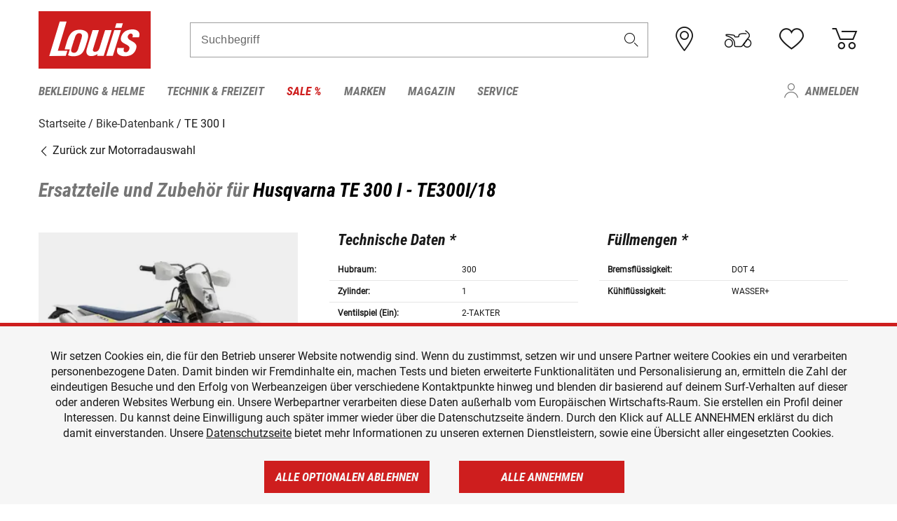

--- FILE ---
content_type: text/html; charset=utf-8
request_url: https://www.google.com/recaptcha/api2/anchor?ar=1&k=6LfkrNsiAAAAABd0UWOR5RGNXBiR1TO475EkSt0V&co=aHR0cHM6Ly93d3cubG91aXMuYXQ6NDQz&hl=en&v=PoyoqOPhxBO7pBk68S4YbpHZ&size=invisible&anchor-ms=20000&execute-ms=30000&cb=w4vo1wm8q1sx
body_size: 48632
content:
<!DOCTYPE HTML><html dir="ltr" lang="en"><head><meta http-equiv="Content-Type" content="text/html; charset=UTF-8">
<meta http-equiv="X-UA-Compatible" content="IE=edge">
<title>reCAPTCHA</title>
<style type="text/css">
/* cyrillic-ext */
@font-face {
  font-family: 'Roboto';
  font-style: normal;
  font-weight: 400;
  font-stretch: 100%;
  src: url(//fonts.gstatic.com/s/roboto/v48/KFO7CnqEu92Fr1ME7kSn66aGLdTylUAMa3GUBHMdazTgWw.woff2) format('woff2');
  unicode-range: U+0460-052F, U+1C80-1C8A, U+20B4, U+2DE0-2DFF, U+A640-A69F, U+FE2E-FE2F;
}
/* cyrillic */
@font-face {
  font-family: 'Roboto';
  font-style: normal;
  font-weight: 400;
  font-stretch: 100%;
  src: url(//fonts.gstatic.com/s/roboto/v48/KFO7CnqEu92Fr1ME7kSn66aGLdTylUAMa3iUBHMdazTgWw.woff2) format('woff2');
  unicode-range: U+0301, U+0400-045F, U+0490-0491, U+04B0-04B1, U+2116;
}
/* greek-ext */
@font-face {
  font-family: 'Roboto';
  font-style: normal;
  font-weight: 400;
  font-stretch: 100%;
  src: url(//fonts.gstatic.com/s/roboto/v48/KFO7CnqEu92Fr1ME7kSn66aGLdTylUAMa3CUBHMdazTgWw.woff2) format('woff2');
  unicode-range: U+1F00-1FFF;
}
/* greek */
@font-face {
  font-family: 'Roboto';
  font-style: normal;
  font-weight: 400;
  font-stretch: 100%;
  src: url(//fonts.gstatic.com/s/roboto/v48/KFO7CnqEu92Fr1ME7kSn66aGLdTylUAMa3-UBHMdazTgWw.woff2) format('woff2');
  unicode-range: U+0370-0377, U+037A-037F, U+0384-038A, U+038C, U+038E-03A1, U+03A3-03FF;
}
/* math */
@font-face {
  font-family: 'Roboto';
  font-style: normal;
  font-weight: 400;
  font-stretch: 100%;
  src: url(//fonts.gstatic.com/s/roboto/v48/KFO7CnqEu92Fr1ME7kSn66aGLdTylUAMawCUBHMdazTgWw.woff2) format('woff2');
  unicode-range: U+0302-0303, U+0305, U+0307-0308, U+0310, U+0312, U+0315, U+031A, U+0326-0327, U+032C, U+032F-0330, U+0332-0333, U+0338, U+033A, U+0346, U+034D, U+0391-03A1, U+03A3-03A9, U+03B1-03C9, U+03D1, U+03D5-03D6, U+03F0-03F1, U+03F4-03F5, U+2016-2017, U+2034-2038, U+203C, U+2040, U+2043, U+2047, U+2050, U+2057, U+205F, U+2070-2071, U+2074-208E, U+2090-209C, U+20D0-20DC, U+20E1, U+20E5-20EF, U+2100-2112, U+2114-2115, U+2117-2121, U+2123-214F, U+2190, U+2192, U+2194-21AE, U+21B0-21E5, U+21F1-21F2, U+21F4-2211, U+2213-2214, U+2216-22FF, U+2308-230B, U+2310, U+2319, U+231C-2321, U+2336-237A, U+237C, U+2395, U+239B-23B7, U+23D0, U+23DC-23E1, U+2474-2475, U+25AF, U+25B3, U+25B7, U+25BD, U+25C1, U+25CA, U+25CC, U+25FB, U+266D-266F, U+27C0-27FF, U+2900-2AFF, U+2B0E-2B11, U+2B30-2B4C, U+2BFE, U+3030, U+FF5B, U+FF5D, U+1D400-1D7FF, U+1EE00-1EEFF;
}
/* symbols */
@font-face {
  font-family: 'Roboto';
  font-style: normal;
  font-weight: 400;
  font-stretch: 100%;
  src: url(//fonts.gstatic.com/s/roboto/v48/KFO7CnqEu92Fr1ME7kSn66aGLdTylUAMaxKUBHMdazTgWw.woff2) format('woff2');
  unicode-range: U+0001-000C, U+000E-001F, U+007F-009F, U+20DD-20E0, U+20E2-20E4, U+2150-218F, U+2190, U+2192, U+2194-2199, U+21AF, U+21E6-21F0, U+21F3, U+2218-2219, U+2299, U+22C4-22C6, U+2300-243F, U+2440-244A, U+2460-24FF, U+25A0-27BF, U+2800-28FF, U+2921-2922, U+2981, U+29BF, U+29EB, U+2B00-2BFF, U+4DC0-4DFF, U+FFF9-FFFB, U+10140-1018E, U+10190-1019C, U+101A0, U+101D0-101FD, U+102E0-102FB, U+10E60-10E7E, U+1D2C0-1D2D3, U+1D2E0-1D37F, U+1F000-1F0FF, U+1F100-1F1AD, U+1F1E6-1F1FF, U+1F30D-1F30F, U+1F315, U+1F31C, U+1F31E, U+1F320-1F32C, U+1F336, U+1F378, U+1F37D, U+1F382, U+1F393-1F39F, U+1F3A7-1F3A8, U+1F3AC-1F3AF, U+1F3C2, U+1F3C4-1F3C6, U+1F3CA-1F3CE, U+1F3D4-1F3E0, U+1F3ED, U+1F3F1-1F3F3, U+1F3F5-1F3F7, U+1F408, U+1F415, U+1F41F, U+1F426, U+1F43F, U+1F441-1F442, U+1F444, U+1F446-1F449, U+1F44C-1F44E, U+1F453, U+1F46A, U+1F47D, U+1F4A3, U+1F4B0, U+1F4B3, U+1F4B9, U+1F4BB, U+1F4BF, U+1F4C8-1F4CB, U+1F4D6, U+1F4DA, U+1F4DF, U+1F4E3-1F4E6, U+1F4EA-1F4ED, U+1F4F7, U+1F4F9-1F4FB, U+1F4FD-1F4FE, U+1F503, U+1F507-1F50B, U+1F50D, U+1F512-1F513, U+1F53E-1F54A, U+1F54F-1F5FA, U+1F610, U+1F650-1F67F, U+1F687, U+1F68D, U+1F691, U+1F694, U+1F698, U+1F6AD, U+1F6B2, U+1F6B9-1F6BA, U+1F6BC, U+1F6C6-1F6CF, U+1F6D3-1F6D7, U+1F6E0-1F6EA, U+1F6F0-1F6F3, U+1F6F7-1F6FC, U+1F700-1F7FF, U+1F800-1F80B, U+1F810-1F847, U+1F850-1F859, U+1F860-1F887, U+1F890-1F8AD, U+1F8B0-1F8BB, U+1F8C0-1F8C1, U+1F900-1F90B, U+1F93B, U+1F946, U+1F984, U+1F996, U+1F9E9, U+1FA00-1FA6F, U+1FA70-1FA7C, U+1FA80-1FA89, U+1FA8F-1FAC6, U+1FACE-1FADC, U+1FADF-1FAE9, U+1FAF0-1FAF8, U+1FB00-1FBFF;
}
/* vietnamese */
@font-face {
  font-family: 'Roboto';
  font-style: normal;
  font-weight: 400;
  font-stretch: 100%;
  src: url(//fonts.gstatic.com/s/roboto/v48/KFO7CnqEu92Fr1ME7kSn66aGLdTylUAMa3OUBHMdazTgWw.woff2) format('woff2');
  unicode-range: U+0102-0103, U+0110-0111, U+0128-0129, U+0168-0169, U+01A0-01A1, U+01AF-01B0, U+0300-0301, U+0303-0304, U+0308-0309, U+0323, U+0329, U+1EA0-1EF9, U+20AB;
}
/* latin-ext */
@font-face {
  font-family: 'Roboto';
  font-style: normal;
  font-weight: 400;
  font-stretch: 100%;
  src: url(//fonts.gstatic.com/s/roboto/v48/KFO7CnqEu92Fr1ME7kSn66aGLdTylUAMa3KUBHMdazTgWw.woff2) format('woff2');
  unicode-range: U+0100-02BA, U+02BD-02C5, U+02C7-02CC, U+02CE-02D7, U+02DD-02FF, U+0304, U+0308, U+0329, U+1D00-1DBF, U+1E00-1E9F, U+1EF2-1EFF, U+2020, U+20A0-20AB, U+20AD-20C0, U+2113, U+2C60-2C7F, U+A720-A7FF;
}
/* latin */
@font-face {
  font-family: 'Roboto';
  font-style: normal;
  font-weight: 400;
  font-stretch: 100%;
  src: url(//fonts.gstatic.com/s/roboto/v48/KFO7CnqEu92Fr1ME7kSn66aGLdTylUAMa3yUBHMdazQ.woff2) format('woff2');
  unicode-range: U+0000-00FF, U+0131, U+0152-0153, U+02BB-02BC, U+02C6, U+02DA, U+02DC, U+0304, U+0308, U+0329, U+2000-206F, U+20AC, U+2122, U+2191, U+2193, U+2212, U+2215, U+FEFF, U+FFFD;
}
/* cyrillic-ext */
@font-face {
  font-family: 'Roboto';
  font-style: normal;
  font-weight: 500;
  font-stretch: 100%;
  src: url(//fonts.gstatic.com/s/roboto/v48/KFO7CnqEu92Fr1ME7kSn66aGLdTylUAMa3GUBHMdazTgWw.woff2) format('woff2');
  unicode-range: U+0460-052F, U+1C80-1C8A, U+20B4, U+2DE0-2DFF, U+A640-A69F, U+FE2E-FE2F;
}
/* cyrillic */
@font-face {
  font-family: 'Roboto';
  font-style: normal;
  font-weight: 500;
  font-stretch: 100%;
  src: url(//fonts.gstatic.com/s/roboto/v48/KFO7CnqEu92Fr1ME7kSn66aGLdTylUAMa3iUBHMdazTgWw.woff2) format('woff2');
  unicode-range: U+0301, U+0400-045F, U+0490-0491, U+04B0-04B1, U+2116;
}
/* greek-ext */
@font-face {
  font-family: 'Roboto';
  font-style: normal;
  font-weight: 500;
  font-stretch: 100%;
  src: url(//fonts.gstatic.com/s/roboto/v48/KFO7CnqEu92Fr1ME7kSn66aGLdTylUAMa3CUBHMdazTgWw.woff2) format('woff2');
  unicode-range: U+1F00-1FFF;
}
/* greek */
@font-face {
  font-family: 'Roboto';
  font-style: normal;
  font-weight: 500;
  font-stretch: 100%;
  src: url(//fonts.gstatic.com/s/roboto/v48/KFO7CnqEu92Fr1ME7kSn66aGLdTylUAMa3-UBHMdazTgWw.woff2) format('woff2');
  unicode-range: U+0370-0377, U+037A-037F, U+0384-038A, U+038C, U+038E-03A1, U+03A3-03FF;
}
/* math */
@font-face {
  font-family: 'Roboto';
  font-style: normal;
  font-weight: 500;
  font-stretch: 100%;
  src: url(//fonts.gstatic.com/s/roboto/v48/KFO7CnqEu92Fr1ME7kSn66aGLdTylUAMawCUBHMdazTgWw.woff2) format('woff2');
  unicode-range: U+0302-0303, U+0305, U+0307-0308, U+0310, U+0312, U+0315, U+031A, U+0326-0327, U+032C, U+032F-0330, U+0332-0333, U+0338, U+033A, U+0346, U+034D, U+0391-03A1, U+03A3-03A9, U+03B1-03C9, U+03D1, U+03D5-03D6, U+03F0-03F1, U+03F4-03F5, U+2016-2017, U+2034-2038, U+203C, U+2040, U+2043, U+2047, U+2050, U+2057, U+205F, U+2070-2071, U+2074-208E, U+2090-209C, U+20D0-20DC, U+20E1, U+20E5-20EF, U+2100-2112, U+2114-2115, U+2117-2121, U+2123-214F, U+2190, U+2192, U+2194-21AE, U+21B0-21E5, U+21F1-21F2, U+21F4-2211, U+2213-2214, U+2216-22FF, U+2308-230B, U+2310, U+2319, U+231C-2321, U+2336-237A, U+237C, U+2395, U+239B-23B7, U+23D0, U+23DC-23E1, U+2474-2475, U+25AF, U+25B3, U+25B7, U+25BD, U+25C1, U+25CA, U+25CC, U+25FB, U+266D-266F, U+27C0-27FF, U+2900-2AFF, U+2B0E-2B11, U+2B30-2B4C, U+2BFE, U+3030, U+FF5B, U+FF5D, U+1D400-1D7FF, U+1EE00-1EEFF;
}
/* symbols */
@font-face {
  font-family: 'Roboto';
  font-style: normal;
  font-weight: 500;
  font-stretch: 100%;
  src: url(//fonts.gstatic.com/s/roboto/v48/KFO7CnqEu92Fr1ME7kSn66aGLdTylUAMaxKUBHMdazTgWw.woff2) format('woff2');
  unicode-range: U+0001-000C, U+000E-001F, U+007F-009F, U+20DD-20E0, U+20E2-20E4, U+2150-218F, U+2190, U+2192, U+2194-2199, U+21AF, U+21E6-21F0, U+21F3, U+2218-2219, U+2299, U+22C4-22C6, U+2300-243F, U+2440-244A, U+2460-24FF, U+25A0-27BF, U+2800-28FF, U+2921-2922, U+2981, U+29BF, U+29EB, U+2B00-2BFF, U+4DC0-4DFF, U+FFF9-FFFB, U+10140-1018E, U+10190-1019C, U+101A0, U+101D0-101FD, U+102E0-102FB, U+10E60-10E7E, U+1D2C0-1D2D3, U+1D2E0-1D37F, U+1F000-1F0FF, U+1F100-1F1AD, U+1F1E6-1F1FF, U+1F30D-1F30F, U+1F315, U+1F31C, U+1F31E, U+1F320-1F32C, U+1F336, U+1F378, U+1F37D, U+1F382, U+1F393-1F39F, U+1F3A7-1F3A8, U+1F3AC-1F3AF, U+1F3C2, U+1F3C4-1F3C6, U+1F3CA-1F3CE, U+1F3D4-1F3E0, U+1F3ED, U+1F3F1-1F3F3, U+1F3F5-1F3F7, U+1F408, U+1F415, U+1F41F, U+1F426, U+1F43F, U+1F441-1F442, U+1F444, U+1F446-1F449, U+1F44C-1F44E, U+1F453, U+1F46A, U+1F47D, U+1F4A3, U+1F4B0, U+1F4B3, U+1F4B9, U+1F4BB, U+1F4BF, U+1F4C8-1F4CB, U+1F4D6, U+1F4DA, U+1F4DF, U+1F4E3-1F4E6, U+1F4EA-1F4ED, U+1F4F7, U+1F4F9-1F4FB, U+1F4FD-1F4FE, U+1F503, U+1F507-1F50B, U+1F50D, U+1F512-1F513, U+1F53E-1F54A, U+1F54F-1F5FA, U+1F610, U+1F650-1F67F, U+1F687, U+1F68D, U+1F691, U+1F694, U+1F698, U+1F6AD, U+1F6B2, U+1F6B9-1F6BA, U+1F6BC, U+1F6C6-1F6CF, U+1F6D3-1F6D7, U+1F6E0-1F6EA, U+1F6F0-1F6F3, U+1F6F7-1F6FC, U+1F700-1F7FF, U+1F800-1F80B, U+1F810-1F847, U+1F850-1F859, U+1F860-1F887, U+1F890-1F8AD, U+1F8B0-1F8BB, U+1F8C0-1F8C1, U+1F900-1F90B, U+1F93B, U+1F946, U+1F984, U+1F996, U+1F9E9, U+1FA00-1FA6F, U+1FA70-1FA7C, U+1FA80-1FA89, U+1FA8F-1FAC6, U+1FACE-1FADC, U+1FADF-1FAE9, U+1FAF0-1FAF8, U+1FB00-1FBFF;
}
/* vietnamese */
@font-face {
  font-family: 'Roboto';
  font-style: normal;
  font-weight: 500;
  font-stretch: 100%;
  src: url(//fonts.gstatic.com/s/roboto/v48/KFO7CnqEu92Fr1ME7kSn66aGLdTylUAMa3OUBHMdazTgWw.woff2) format('woff2');
  unicode-range: U+0102-0103, U+0110-0111, U+0128-0129, U+0168-0169, U+01A0-01A1, U+01AF-01B0, U+0300-0301, U+0303-0304, U+0308-0309, U+0323, U+0329, U+1EA0-1EF9, U+20AB;
}
/* latin-ext */
@font-face {
  font-family: 'Roboto';
  font-style: normal;
  font-weight: 500;
  font-stretch: 100%;
  src: url(//fonts.gstatic.com/s/roboto/v48/KFO7CnqEu92Fr1ME7kSn66aGLdTylUAMa3KUBHMdazTgWw.woff2) format('woff2');
  unicode-range: U+0100-02BA, U+02BD-02C5, U+02C7-02CC, U+02CE-02D7, U+02DD-02FF, U+0304, U+0308, U+0329, U+1D00-1DBF, U+1E00-1E9F, U+1EF2-1EFF, U+2020, U+20A0-20AB, U+20AD-20C0, U+2113, U+2C60-2C7F, U+A720-A7FF;
}
/* latin */
@font-face {
  font-family: 'Roboto';
  font-style: normal;
  font-weight: 500;
  font-stretch: 100%;
  src: url(//fonts.gstatic.com/s/roboto/v48/KFO7CnqEu92Fr1ME7kSn66aGLdTylUAMa3yUBHMdazQ.woff2) format('woff2');
  unicode-range: U+0000-00FF, U+0131, U+0152-0153, U+02BB-02BC, U+02C6, U+02DA, U+02DC, U+0304, U+0308, U+0329, U+2000-206F, U+20AC, U+2122, U+2191, U+2193, U+2212, U+2215, U+FEFF, U+FFFD;
}
/* cyrillic-ext */
@font-face {
  font-family: 'Roboto';
  font-style: normal;
  font-weight: 900;
  font-stretch: 100%;
  src: url(//fonts.gstatic.com/s/roboto/v48/KFO7CnqEu92Fr1ME7kSn66aGLdTylUAMa3GUBHMdazTgWw.woff2) format('woff2');
  unicode-range: U+0460-052F, U+1C80-1C8A, U+20B4, U+2DE0-2DFF, U+A640-A69F, U+FE2E-FE2F;
}
/* cyrillic */
@font-face {
  font-family: 'Roboto';
  font-style: normal;
  font-weight: 900;
  font-stretch: 100%;
  src: url(//fonts.gstatic.com/s/roboto/v48/KFO7CnqEu92Fr1ME7kSn66aGLdTylUAMa3iUBHMdazTgWw.woff2) format('woff2');
  unicode-range: U+0301, U+0400-045F, U+0490-0491, U+04B0-04B1, U+2116;
}
/* greek-ext */
@font-face {
  font-family: 'Roboto';
  font-style: normal;
  font-weight: 900;
  font-stretch: 100%;
  src: url(//fonts.gstatic.com/s/roboto/v48/KFO7CnqEu92Fr1ME7kSn66aGLdTylUAMa3CUBHMdazTgWw.woff2) format('woff2');
  unicode-range: U+1F00-1FFF;
}
/* greek */
@font-face {
  font-family: 'Roboto';
  font-style: normal;
  font-weight: 900;
  font-stretch: 100%;
  src: url(//fonts.gstatic.com/s/roboto/v48/KFO7CnqEu92Fr1ME7kSn66aGLdTylUAMa3-UBHMdazTgWw.woff2) format('woff2');
  unicode-range: U+0370-0377, U+037A-037F, U+0384-038A, U+038C, U+038E-03A1, U+03A3-03FF;
}
/* math */
@font-face {
  font-family: 'Roboto';
  font-style: normal;
  font-weight: 900;
  font-stretch: 100%;
  src: url(//fonts.gstatic.com/s/roboto/v48/KFO7CnqEu92Fr1ME7kSn66aGLdTylUAMawCUBHMdazTgWw.woff2) format('woff2');
  unicode-range: U+0302-0303, U+0305, U+0307-0308, U+0310, U+0312, U+0315, U+031A, U+0326-0327, U+032C, U+032F-0330, U+0332-0333, U+0338, U+033A, U+0346, U+034D, U+0391-03A1, U+03A3-03A9, U+03B1-03C9, U+03D1, U+03D5-03D6, U+03F0-03F1, U+03F4-03F5, U+2016-2017, U+2034-2038, U+203C, U+2040, U+2043, U+2047, U+2050, U+2057, U+205F, U+2070-2071, U+2074-208E, U+2090-209C, U+20D0-20DC, U+20E1, U+20E5-20EF, U+2100-2112, U+2114-2115, U+2117-2121, U+2123-214F, U+2190, U+2192, U+2194-21AE, U+21B0-21E5, U+21F1-21F2, U+21F4-2211, U+2213-2214, U+2216-22FF, U+2308-230B, U+2310, U+2319, U+231C-2321, U+2336-237A, U+237C, U+2395, U+239B-23B7, U+23D0, U+23DC-23E1, U+2474-2475, U+25AF, U+25B3, U+25B7, U+25BD, U+25C1, U+25CA, U+25CC, U+25FB, U+266D-266F, U+27C0-27FF, U+2900-2AFF, U+2B0E-2B11, U+2B30-2B4C, U+2BFE, U+3030, U+FF5B, U+FF5D, U+1D400-1D7FF, U+1EE00-1EEFF;
}
/* symbols */
@font-face {
  font-family: 'Roboto';
  font-style: normal;
  font-weight: 900;
  font-stretch: 100%;
  src: url(//fonts.gstatic.com/s/roboto/v48/KFO7CnqEu92Fr1ME7kSn66aGLdTylUAMaxKUBHMdazTgWw.woff2) format('woff2');
  unicode-range: U+0001-000C, U+000E-001F, U+007F-009F, U+20DD-20E0, U+20E2-20E4, U+2150-218F, U+2190, U+2192, U+2194-2199, U+21AF, U+21E6-21F0, U+21F3, U+2218-2219, U+2299, U+22C4-22C6, U+2300-243F, U+2440-244A, U+2460-24FF, U+25A0-27BF, U+2800-28FF, U+2921-2922, U+2981, U+29BF, U+29EB, U+2B00-2BFF, U+4DC0-4DFF, U+FFF9-FFFB, U+10140-1018E, U+10190-1019C, U+101A0, U+101D0-101FD, U+102E0-102FB, U+10E60-10E7E, U+1D2C0-1D2D3, U+1D2E0-1D37F, U+1F000-1F0FF, U+1F100-1F1AD, U+1F1E6-1F1FF, U+1F30D-1F30F, U+1F315, U+1F31C, U+1F31E, U+1F320-1F32C, U+1F336, U+1F378, U+1F37D, U+1F382, U+1F393-1F39F, U+1F3A7-1F3A8, U+1F3AC-1F3AF, U+1F3C2, U+1F3C4-1F3C6, U+1F3CA-1F3CE, U+1F3D4-1F3E0, U+1F3ED, U+1F3F1-1F3F3, U+1F3F5-1F3F7, U+1F408, U+1F415, U+1F41F, U+1F426, U+1F43F, U+1F441-1F442, U+1F444, U+1F446-1F449, U+1F44C-1F44E, U+1F453, U+1F46A, U+1F47D, U+1F4A3, U+1F4B0, U+1F4B3, U+1F4B9, U+1F4BB, U+1F4BF, U+1F4C8-1F4CB, U+1F4D6, U+1F4DA, U+1F4DF, U+1F4E3-1F4E6, U+1F4EA-1F4ED, U+1F4F7, U+1F4F9-1F4FB, U+1F4FD-1F4FE, U+1F503, U+1F507-1F50B, U+1F50D, U+1F512-1F513, U+1F53E-1F54A, U+1F54F-1F5FA, U+1F610, U+1F650-1F67F, U+1F687, U+1F68D, U+1F691, U+1F694, U+1F698, U+1F6AD, U+1F6B2, U+1F6B9-1F6BA, U+1F6BC, U+1F6C6-1F6CF, U+1F6D3-1F6D7, U+1F6E0-1F6EA, U+1F6F0-1F6F3, U+1F6F7-1F6FC, U+1F700-1F7FF, U+1F800-1F80B, U+1F810-1F847, U+1F850-1F859, U+1F860-1F887, U+1F890-1F8AD, U+1F8B0-1F8BB, U+1F8C0-1F8C1, U+1F900-1F90B, U+1F93B, U+1F946, U+1F984, U+1F996, U+1F9E9, U+1FA00-1FA6F, U+1FA70-1FA7C, U+1FA80-1FA89, U+1FA8F-1FAC6, U+1FACE-1FADC, U+1FADF-1FAE9, U+1FAF0-1FAF8, U+1FB00-1FBFF;
}
/* vietnamese */
@font-face {
  font-family: 'Roboto';
  font-style: normal;
  font-weight: 900;
  font-stretch: 100%;
  src: url(//fonts.gstatic.com/s/roboto/v48/KFO7CnqEu92Fr1ME7kSn66aGLdTylUAMa3OUBHMdazTgWw.woff2) format('woff2');
  unicode-range: U+0102-0103, U+0110-0111, U+0128-0129, U+0168-0169, U+01A0-01A1, U+01AF-01B0, U+0300-0301, U+0303-0304, U+0308-0309, U+0323, U+0329, U+1EA0-1EF9, U+20AB;
}
/* latin-ext */
@font-face {
  font-family: 'Roboto';
  font-style: normal;
  font-weight: 900;
  font-stretch: 100%;
  src: url(//fonts.gstatic.com/s/roboto/v48/KFO7CnqEu92Fr1ME7kSn66aGLdTylUAMa3KUBHMdazTgWw.woff2) format('woff2');
  unicode-range: U+0100-02BA, U+02BD-02C5, U+02C7-02CC, U+02CE-02D7, U+02DD-02FF, U+0304, U+0308, U+0329, U+1D00-1DBF, U+1E00-1E9F, U+1EF2-1EFF, U+2020, U+20A0-20AB, U+20AD-20C0, U+2113, U+2C60-2C7F, U+A720-A7FF;
}
/* latin */
@font-face {
  font-family: 'Roboto';
  font-style: normal;
  font-weight: 900;
  font-stretch: 100%;
  src: url(//fonts.gstatic.com/s/roboto/v48/KFO7CnqEu92Fr1ME7kSn66aGLdTylUAMa3yUBHMdazQ.woff2) format('woff2');
  unicode-range: U+0000-00FF, U+0131, U+0152-0153, U+02BB-02BC, U+02C6, U+02DA, U+02DC, U+0304, U+0308, U+0329, U+2000-206F, U+20AC, U+2122, U+2191, U+2193, U+2212, U+2215, U+FEFF, U+FFFD;
}

</style>
<link rel="stylesheet" type="text/css" href="https://www.gstatic.com/recaptcha/releases/PoyoqOPhxBO7pBk68S4YbpHZ/styles__ltr.css">
<script nonce="M_4IKq2WYbhnylwp_y5TLA" type="text/javascript">window['__recaptcha_api'] = 'https://www.google.com/recaptcha/api2/';</script>
<script type="text/javascript" src="https://www.gstatic.com/recaptcha/releases/PoyoqOPhxBO7pBk68S4YbpHZ/recaptcha__en.js" nonce="M_4IKq2WYbhnylwp_y5TLA">
      
    </script></head>
<body><div id="rc-anchor-alert" class="rc-anchor-alert"></div>
<input type="hidden" id="recaptcha-token" value="[base64]">
<script type="text/javascript" nonce="M_4IKq2WYbhnylwp_y5TLA">
      recaptcha.anchor.Main.init("[\x22ainput\x22,[\x22bgdata\x22,\x22\x22,\[base64]/[base64]/MjU1Ong/[base64]/[base64]/[base64]/[base64]/[base64]/[base64]/[base64]/[base64]/[base64]/[base64]/[base64]/[base64]/[base64]/[base64]/[base64]\\u003d\x22,\[base64]\\u003d\\u003d\x22,\x22w7bClSMIGSAjw6fCu1wbw6smw7IrwrDCncOKw6rCnyFPw5QfK8KXIsO2fMKsfsKsaXnCkQJjZh5cwpvCnsO3d8OTFhfDh8KVR8Omw6J+wqPCs3nCssO3woHCuh/CpMKKwrLDt17DiGbCtsOsw4DDj8KjBsOHGsKlw5JtNMKYwqkUw6DClsKWSMOBwrnDnE1/[base64]/IFY4wqzDlTjCg8KGw5kmwrNhGlzCscOrbcO7VCgkHsOSw5jCnkHDpEzCv8KkZ8Kpw6ldw4zCvigOw7kcwqTDgsOrcTM2w41TTMKUD8O1PwhCw7LDpsOXYTJ4wpPCoVAmw5FCCMKwwrwswrdAw4AFOMKuw7MFw7wVdSR4ZMOXwoI/wpbCrV0TZmTDix1WwpzDm8O1w6YGwoPCtlNOQcOyRsKTVU0mwpw/w43DhcOSD8O2woQpw54Yd8Kyw6cZTS12IMKKD8K+w7DDpcOQEsOHTGnDgmpxJiMSUEtdwqvCocOEEcKSNcOIw4jDtzjCsVvCjg5BwqVxw6bDqFsdMTdyTsO0czF+w5rCgU3Cr8Kjw6p+wo3Ci8K+w7XCk8Kcw40wwpnCpHZSw5nCjcKfw67CoMO6w6/DtSYHwrlKw5TDhMOswrvDiU/[base64]/DjlfDmA7DucKQUcOYB2Maw4LCuMOLw5EFPERbwo/[base64]/DpcOpwq/DpEHCo8KHw5M2w6cqw6ZCEsKaw5/CuVrCigfDgCVzKMKVDMKAPF4Ew4Q5WMOhwoJzwolKVsK0w6skw4tgAcOYw6xzK8OzEsO+w6BOwqkSGsOywrRPQSlYXVFHw44UBQ/[base64]/[base64]/w6jCoMKYw55awrbDhWLCtMOdwpPCiH3CtxzDuwwtw7HCqUB7w5jCrzDDqmlrw7fDjGjDm8KKWlzCgsOyw7NwcMKvKWEuLMKvw61tw4jDt8KYw67CtDsuWsORw5DDgMK3wqJCwrQyUcK6clfDgm/Dk8KIw4zCqcK6woZowrXDh3HDugXCkMK4w7hHH3JKW3nCjzTCpFrCs8K7wqDDkMOQRMOKf8Ovw5MnAMKRwoBpw6BXwr4ZwpRKK8OBw4DCpHvCtMK3dUE1DsK3wqjCpwl9wp1OS8KtOsOHIjPCuVhHNwnCkh94wowwZcKsEcKvw4TDt1fCuRzCp8KVd8Oww7PCi0/Cjg/CpWvCkWlMKMKtw7zCmXBawpd5w47Cv3VPBXkUG1kBwoDDtgnDhsOYTx/[base64]/[base64]/CytWwq5GfGfCvSTDoMKkw44ww4Bowrk8fEjCksKCKhAbwpDCh8KHwoc2w4rDo8KSw65vSywew7knw5rCqMKddcO5wq5wMsKDw4VJK8Osw5xQPBXCoF/CqQLCmMKIScOZw7XDlxRaw68PwpcSwpRCw79sw75hw78jwq3CsBTDiADCsibCrGJfwptxT8KLwrZJAmUfAwRfw5Zjw7MPw7DCvmQddcKYT8OvbcOow6PDnHx8GMOvwr3CgcK9w4jCsMKWw5DDvVx7wp47FjnCl8KRwrNIMMKxG0E3wrQ7RcOcwpbDjEsHwr/Cv0HDocOGw6pTG27DnsKFwoZnXx3DssKXN8OCUMKyw5UCw5dgCzHDpcK4K8OMKMOACkzDlVQow6DCvcOiO2DDrznClXIewq/CgyQfKsOCJMOUwrrCmHUtworDkXXDq2PCrGzDtk/[base64]/wqbChAE4XsKTwqXDqMOkWykHHsOYw5oFw57CssKbcmXDsR/DncKmwrR/w5rDucKrZsK1FAfDi8OmHHvCmcODw67CqMKNwrVmw4TCksKZU8KASsKHaV/DjcOWbcK9wr80QyhYw5PDtcOeGkM1QcOkw6AewrzCjMOfbsOcw5Uww4YvQVFtw793w6JKBRlsw7A2wrzCscKCwojCi8OQAHjDtATDuMOQw6B7wrQKwphOw4Zdw68kwq3DkcOcPsKpYcOuLTwrwoPCn8KFw57CksK4wrZ4wp/Dh8OJEwA1cMKyd8OYEWMawozDvsOZCsOzPBQpw7LCqUfChWoYDcO1U3Nnw5rCgMKjw4LDjUVowqFYwrbDkWXChiDCn8OLwo7CjxhZTMK8wq3Cow/CnC82w6B0wqfDqMOOCTlLw60EwqDDmMOYw4ZWC3TDksOfJMOULsK1J3ocawwqFsKFw5YHCRHCrcKIQsKYWMKUwpDCvMO7wpJoCcKqA8K3B09pLcKXR8KaH8KRw7MZCcKkwqHDpcO9Zn/DoHfDl8KmBcK2wqcaw47DtsOyw7fCo8KvV27DqsO6GEbDm8KswoLDlMKbRl/DrMKGWcKYwp0+worCn8KGTzvCulVaY8OIwqbCo1/CiUpfNmXDpsONGEzCgF7DlsOLAilhDl3DlkHCkcK+TUvDvE/[base64]/[base64]/Dgwfw7URwrnCssOHEsOcwpHCq8KwwqvCvlAfO8KZw5kXSiVywqrCghDDvTrCtMK4WGTDpCfCksKpCBx4RDMmU8Krw6pawpt0BQPDomNgw4rCiHhFwqDCoRTCt8OmUTlqwqI6c144w69yRMKTdMK/w497CcKONAXCswB+E0LDkcOwS8KaangpXQjDicOZaX7Cn3zDknXDl2chwprDmsOuZ8Opw4vDksOuwrjDvEJ9w7zCkSfCozXCqyMgw6oZw7HCv8OVw6zCpMKYQMKOw4DCgMO/[base64]/CuCIJdiVjw4hZFsOWwo3DvsOZw43CvMKAwrZkwqB8w44tw7wTw7/CngTCj8KVKMKpYHdlfsKYwohnWsODLB4FacOMb1vCrhMEwrltTsKtGmPCvzPCpMKlH8Olw4HCrHjDsSnDvwN/FsOUw4nCh15AR0DCrsKZNcKkw7gDw6t+w6bCocKOEEoGDGcpOMKzXMKYDMOmVcOacBhvXDt5w5ogPcOUPsKrbcOaw4jDgcOuw7l3wofChDRhw4Aqw6DCu8K8SsKxLmo6wp7CmxoBe1NgYwwiw44eVsOww6vDhWjCh1/[base64]/CgRnCm8KlK8K9w7dkQA7DqB/CvDkYw6jDuFDCi8O7wrA1SBNqYh9KBgAUdsOKwowkel7DhMOIw4nDpsONw7HDik/Dv8Kdw7PDhsOQw7dISmzDu3Ukw5PDkcKSJMK8w7/[base64]/QsKmw4nChsOhw5vCssK5w49bwoQBeTHDosKNNG7CkSodwollcsKbwrnCkcKDw5TDs8Ozw5EcwrABw7PCmsKiKMKhwpDDslJ9Un3Cg8OOw7lEw5c6wpw7wrHCrTcJQxQfLUxXGMO3DsOadsKCwobCssKrdsOcw5dxwox6w7YFbAvCqTcBbh7CqDDClcKJw5DCtFhle8O/w4PCu8KTZcOpw4fCgmV8w6HCiUgPw5pPJMKkBULCgHhGRMOJIMKVHcK2w5gZwr4gfcOMw6DCjsOQZBzDrMKRw5/ClMKaw4hEwosNWVVEwqXDgD9ZD8K4XsK0AsOyw6FVbRPCv3NRH0lewqzCi8KXw75JaMKVCg8bIEQYOcOCFiIpI8OQeMO4Gj0+R8Kpw4DChMOKwofCv8KlTA7DosKLwqPChSw/w69dw4LDpDrDjGbDrcOTw47Cqn4NQUpzwq9VLDDDmXTCukM8O05FHsKsIsKbwrPClFsUCU3Cs8Kkw47DpALDmsKVwp/CqDBIwpVcfsOLVxlUbcKbLcOww6TDvirCtH56dUXDicONEUd4Cmsmw7bCm8OtHMORwpMAw6sTMEtVRsOabsKww6TDkMKHE8K7w6pLwpPDty7Dh8ONw6fDqVM3w7pGw4fDjMKYdkkrBsKfOMKKL8KCwopww5RyMT/DsV8YfMKTw50JwqbDoQfCnSzDjkfCpMORwojDjcO4a1VqasKJw5LCs8Oiwo7CjsK3JlzDlH/Dp8OdQMKww455wpDCvcOPwrlew6xKexghw4zCv8OXIMOjw4V+wqzDmSfChwjCsMOQw4zDocOCVcKawr4SwpjCucO6wqhAw4HDoybDjj3DgEIUwqLCqnrCkhsxdMKlfMKmw5V9w6vChcO3RsKsIGdfTMK+w5zDjsOpw7XDt8K/w4rDmMOqYMKwFifChmzClsKvwpDCn8Kmw5LChsK3UMOlw60SDUI0BQfDo8OYNMOKw61pw7UKw6nDusKuw6pQwobDjMKdXMKfw7Ayw5oxMMKjDxbChizCqF1HwrPCucKjOQ3CsHwMGkfCncKwTMObwox/w67DhMOdfy1MDcOgIxt0QMOKbVDDhChGw4fCpUltwp3ClxDDrjEYwrQJworDhMO/[base64]/[base64]/[base64]/w5xwRFTCocKZwq/[base64]/[base64]/ClMKmJHgXwolFw7EDw4/Cgw9Bw4vCoMO7wpk/[base64]/[base64]/DjsO6wrB3K2bCuA5TwqTDuXTDj8OdYMODKsOJVMOaWTfCgEZ8JMKTbsOTwr/DomhqFMOhw6RvPiTCl8Oawq7Ds8KsCWlDwpvCqVzDsBFmwpYlw5RHwq/[base64]/DgRzDvhhqw4XDqXvDgDnCr8OZwrd9GQBfw5FBB8KwX8OZw6zCjmDCixbClDrDi8Oyw4/Cg8KfXcOuL8O5w4FPwo86GngNT8OFFsOVwrcpZExMM1YHQsKPN3tUaxXCncKvwocgwowuDAzCpsOuYcOFFsKBw4nDrcOVPAJsw4zCmxpTw5drCsKeTMKAwrnCqHHCm8OxbMOgwoFeVifDk8OCw6d9w6E7w6LDmMO7fcKuKgEMQcK/w4vCosOzwo46WcORw7vCucKCaHwaRMKew6Erwr4AT8OPwo0dw6kWUsOPw6UtwoB9EcOrwq8ywpnDnBjDthzCnsKaw7VdwpjCjSDCkHpaVcK4w59uwprDqsKSw5PCm3/Do8OSw68/ag/Ck8OZw5bCqn/DssOWwobDqx7ChMK3VcOwUzMvFXPDigLCl8K9RsKYfsKwWUwvYSt9woAww73Cq8KsH8OYA8KOw4pUcwdZwqRyLm7DiDZVSETCs3/CoMK6wpvDpsOzw60OMmrDssOTw5/DtVRUw7sCSMOdw5vDii/CsWVoCcOZwqhlLwcaKcOQB8KjLAjDggPCuBAWw6jCokcjw7vDmy4tw53DoAt5XkcvUSHCkMKdUTQof8KiRiY4wpZuAyQKRnNbTFkCw5DChcO6wpTDnS/[base64]/[base64]/CssKnHcOPw6TDslE6w5lww7BsE8KAMcK8wpU0TcOowp86wppAf8ONw4kDKRrDu8OrwrwBw7QHW8KUAcOUwpHClcODYhRzazrCmgnCpnjDlsK7BcOGw4/ClcKCAyYxQAnClStVEDBAb8Ktw4kNw6kgbWdDM8OUw5BlQMKmwq1kWMOFw58/w7zCuy/[base64]/NiFZw6BLwrhewqfDihDCv8OyDx1Nw6/Di8KKCCQJw6DCocOgw4ICwr3DnsKcw6DCmXdoV1DCkxUgwoHDgcK4MT7CqMO4Z8KYMMOfwrLDqD9nwqjCn2YpTUXDgMOhQWFQWA5cwpNsw7VfIsKzWcK1Xh4AHyrDtsK1dxJpwq0uw7dMPMOTTVAYwp/CsCRWw4XCqyF3wpLCrMKrRDRZATYXeDMXwoLCt8K8wpYbw6/Dp1DDjsO5ZsKKKUjCjMOZUcK4wqPCqxHCh8OvS8KobGHDuz7Ct8O0OgzDhxXDm8OLCMKrCw9yPFxte2zCpMKswogewoVcYypbw6bDnMKfw5TDk8Otw4XCtmt+esKQOFrDmDZ0wpzDg8OdVMKewrHDiVDCksK/w7VgQsOmw7bDgcOPXwoqMcKUw43CtFU8Q3s3w6LDiMOOwpAlWS/DrMOtw6PDgsOrw7bCqmBbw5duw7bDtSrDnsOeP393LEAbw4V4bsOvw5J0fHTDnMKcwpjDiWYkGMKfKcKAw6AswrhqBMOPMkDDmnMpVMOmw69zwpE1eXs/[base64]/MMK6I8OXwpfChEtgw7nDpRdpw53CnWLCnFkLwrwsScOoe8Kbwow+LBfDtXQ7IMKGD0zCr8KVwohhwr1Hw5QCw5nDlsKxw6fDhEfDvVdKGsOCYldXQ27CrXlJwoLCqQnCi8OgORw7w7EzOF18w6bCj8OODnrCiWMDfMODE8KTJ8KAacO2wpFZwrfCjHkLekPDmWLDql/[base64]/bn/CuwHCgyTCpMKhXkPDnMOYb8OCwoZrXRRiTFbCvMOcTCDCiV0oB2h7PV/[base64]/ClMKRScOiw4bDoH1Aw6TDjzdRwo/[base64]/DknPDrsOSZzPDjQ9OwoB6L8KIBgPDukDChH5HXcOECjnDvhVhwpPCkBcywoLCkTHDhQhqw51bLQMZwpRHwr5ienPDpmd0JsObw6tXwq/CuMKhA8O/esKEw4rDksKYV25rw4TDtMKpw41rw5HCrHPCmsO5w5lcw45jw6rDrcKRw5UXQgPChDg+w6c5w6vDqsKewpMHOVFswqlow6jDhQ/DqcOAwrgrw79HwqIrNsOLwp/ClAlkwoU3Z2gxw57CugvDtC0qw7sVwozDm3/DtSPCh8Oaw7xqc8OEwrbCtBUhNcOdw7wXw6NqV8KKRsKtw713STwCw7g5wp0YBzl/w5dSw7VUwrAiw5ELCDtYRTMZw6EABk5jOMOhaHTDqkJbKXBAw65TR8OgcFnDnCjCpnFNKVrDjMKgw7NTSEvDikrDu23CkcOFKcOgCMOwwo5ZWcKfZcKRwqE6wqbDj1VNwq88QMOpw5rDt8KBGcO0SsK0b1TClcOIZ8O4w6M8w7cWJzwEd8K7w5DCl2bDsz/CjGbCjMKlwplcwpItwqXCpV4oPk5dwqV8UBvDsCAkUBnDmRTCrGkWFBATWHTCusO4BcOCdcOrw4XCoT7DmMOEM8OFw7pNWsOWRgDCnsKEZm5HA8KYUEHDvcOpABnCisK6w6nDvcO9G8KBbMKGekZDGi7DjsKdOR7DnMK6w6/[base64]/CncOiUcKWw7EnYMOmTsKwR8OBA8K2wp0zw7wSwpHDgcKKw4c8DMKQw4DCpWdDYcKXwqQ1wqIBw6ZPw4FFT8KLOcOVBsOCLw0sWRV6Wz/DsQHDvcKcCMONw7FJYzNlKsOXwqzDuGrDl0RvWcKNw5vCpsO3w5LDmcKELMOFw7PDozjCu8O9wpjDkWYTPcKewq9twoQTwo9MwoM/wp9ZwqBsL3FiKsKOaMK6w4FmZ8K7wonCssKbwq/DlMKcHsK9CkDCusKEdy4DN8OoQWfDpsO4YMO9JihGD8OwJ3MxwoDDhhh7T8KBw4hxwqHCjMKLw7vCucOvw4TDvUPCh3nDisKuIXREXhAKw4zCkU7DiRzCmhPCk8Osw70kwqJ4w4ZAUjFyXBLDq3gNwoIfw59Vw5nDnnXDqwPDq8K/[base64]/[base64]/Dl8KAa8ORwqAzwrZWw7zCt8OqacK5wqJOwo7DssO7L3/[base64]/bMK4woDDvTjDlTl+w4YNcsOrWsOvw5nCqW4ZwqEgJlfCg8KIw7jChkXCq8O6w7tyw7UfSEnCoDMwak7CkHXCn8KPBMOQNMODwp3CpsKjwr92N8OhwqFSfVLDkMKkOS/CsRVcM2zDo8Oyw6zDqMO5wpd9wqbCsMKrw6V4w4dQwqoxwozCumZtw4s3wo0lwqoEfcKdc8KMdMKQw6U4F8KKwpRXdMO3w5U6woxhwpo3w6bCtsOMMsOAw47CiRVWwoIww50VZj9/w7vDscKcwpbDhjXCu8OoAcK4w48bKcO/wqAkRD3Cp8Kawp7CoD7ChMKaI8KBw5XDqXfCtMK2wr4fwobDjHtSEAoXUcOkwrc9wqrClsK/asOtwpHCu8KbwpfCs8OINwoAJMOCBMKhLjVACxrCtRtYwoQPWX/DtcKdOsOCfsKEwr87wpDCvR9Rw5nCrsKTZsO+LAPDt8K4wrQiXhHCjsKGH3V1woQRdsOPw5UWw6LCoSfCoyTCih/DgMOCGsKlwp7DrzrDssKiwrbDk0x2H8KgCsKbw5nDgXvDv8KGd8K7w57Dk8KifVMCwrDChmHCrx/DqEQ+AcOzTChoEcKrwoTCrsK6fxvCvjjDtXLCicKDw7l3wpwKfMOZwqjDucORw7AHwp9kH8OtAh57wrcBX2rDp8OufMOLw5jDiWAmWCDDgRPDsMK6w67CucKNwonDjShkw7DDtULCr8OEwqkRwqrCgT9QcsKjNcKtwqPChMOYNQHCnGpQw6LCl8OhwoV/w77DqlnDjsKKXwUWNAddKz1mBMOlw7TClwJNM8KkwpYSBMKFM1HCr8O+wqjCuMOnwopXJEwsK14RTUs3TsORwoEQVRbDlsOHUMKkwrkPUHDDhSnCnl3Cg8K3wo3DmltnBFEaw4JeJzLClycgwpw8O8KXw7DDvWzCnsO8w7NFwrvCscKlbsOxe23CpsOkw4/DmcOEScOMw7PCs8KIw7EtwooewptvwqnCl8O3w4s3wpjDrsKjw77CnzhYNsOXeMK6azbDmGNIw7PDvXwRw6zCtHVQwpxFw5bDqi3CvjtsNsKRw7BqFcO2HsKTNcKnwpImw7jCnhrCp8OHOG4GEHbDl3/Cin03woh2YcOVNlprRcO0wr/Cq2B+wpw1wrHCgj0Tw5jDs2dIdDfCmcKMwpshXMOaw4vCgsOOwqsMMFTDqnkNNlo4KsOcB2xeeXrCosOaSDxtTWpNw4fCjcOXwonCvMO5UlUuDMK2woIqwqgTw7nDr8KBCEvDnhMrAMKfYB3DkMK2BijCvcOICsKqwr5awpTDgUjDlA/CmATDklLCnVzDusKxMQMuw5J1w61bOsKjccKAGx9VJjzDgTvCiznCl2zDr0bDqMOwwr9OwrjCusK1N1LDv2nCuMKQPDPCo0jDssO3w5U6EcKDOG4gw5HCoHTDlw7DgcKsWMK7wofCoicUYlbCgWnDp1/CkjAsPjLCl8OKwpITwo7DjMKefTXCsxl2DEbDsMKCwoLDiETDksOxPzfDncOVAX5Swpdfw5vDpcOWTWrCt8KtFxUAQ8KCFQ3CmjnDu8O1N0XCnTUMI8K6wo/CosKkXsOiw53CnC1twqA3wpwzIybChsO7HcKwwrBJOG1nPxZnLcKDCgR1Tz3DkTRPWDhmwpXCrw3CqMKdw47DssOGw5IfBATCk8KAw7VOQSHDtsOwQQtawoEHZkJ/NsORw7TCscKPw7lkwq4oZQjDiUJOOMOGw6geS8Knw6YCwoxfasKMwoByHScYw6ZkLMKFw7l/wo3ChMKNOHbCusKVXgMLw6o5wqdvWivDosOrbwDDsVkFSzkWQVEPwoBcVDHDjxLDtcK0MChpDMKwN8KLwpxHVFXDl2nCuSEBw70zE2fDg8Olw4fDpiLDjMKJdMKkw5d+DwVVaRXDlA4BwrHDhsKPWGXDssK5bygjHsKDw7nDkMKmwqzCjjLDvsKdMXPCp8O/w5kwwr/DnRXCuMOAcMK6w4gAeF8+w5TDhjMTSELDlwodERYUw6xaw4nDl8O5wrYMSQtgEh0ow43DiATClzkED8KuUxrDi8OSMwHDqBnCs8K9ZDwgJcK/w6/DmUkXwq/DhcOjesO3wqTChsO+w4Qbw77DkcKfHznCmn1PwrvDhcOLw5UXIQzDj8OqRMKaw7AoFMOSw6PCjMO2w6vCgcO4NcO/[base64]/Cn2nCtE4kw5Npw5HDnMKJwqDDusOmZAxOwpU/VsOHahIzMhzChEoYc0x5woMuemkVBVdiZAVROmE/w40wMwPCs8OQXMOEwqnDkT3CocOiM8OlIWlCwrHDjMKAexUVwpw7aMKEw6TDmwzDksOXQwTClcKMw7nDhsO+w7kYwrvCgcO+f0U9w6XCl0DCtAXCpGMpbxhDTgkwwrfDgsOJwqpNwrfCtMKxMATDhsKBSkjCrUjDiW3Dpjhyw7Jrw7/[base64]/[base64]/Cm1TCp20vNcOsw78PR33CicOYOcKxLcOTdcK8C8K9w63DnWvDq33DnXdKO8K5ZsKWP8K+wpZyKT4ow695QmFVScOYOQAtNcKgRm07wqrCnU4MFz1sEsKhwoBDaybDvcOdC8Ofwq/DsSsNQcOjw70VVcODEjZVwqpMQxLDr8OybMOCwpzDpEzDhjkmw7p/UMKNwqnCoX1MAMOhwoRwVMOMwrh+w4HCqMKsL3vCkcKQTm7DrAwrwrAqVsKIE8OzP8Kqw5Etwo3DqHtOwpoXwp9ew4cpwoRbVcKyIwN2wopKwp15CQPCjcOvw4jCoQw+w4pOOsOYw6bDuMOpdj1yw5DCiB3CkWbDjsK1ZVo+wo3Cq0g8wr/Cqxt5amDDlcOZwqo7wpLCj8OTwpdjwqwmBsOLw7rClk3DnsOewpzCoMOrwpEVw5AQL2/DmTFFwrVkw4tHMRvDnQwLAsO5aDUxEQ/DmsKOw7/[base64]/ChcKtDRVlwq0Iw7/[base64]/[base64]/[base64]/DicO4w7tZw6cEEcOnwq0pw5YBAcOvwpDCjkPCn8KBw6fCrMO4TcKAYsO+w4hlHsOtAcOBe0rDksKPw5XDpGvCqMKQwrRKwrnCo8KJw5vClHx3w7DCn8OpJcKFXsO9J8KFBsO+wrQKwoDCmMODwpzDvsOYw73CnsK2S8K6wpcrw7QhRcKbw7M0w5/DuxQZHGQZw7EAwq9YP1pvfcO7wobDkMKsw7XCmw7DuSkSEcO1IMO3T8Oyw4LCpsOcYhfDuU54OzDDncOfNsKtOGgVK8KsF1vCiMKCDcKHw6XCicOGasOfw4zDuU/DpBPCmx7CjMOSw4/Dl8KePF8rBzFqNhHClsOmw57Ct8Obwr7DhcOLH8KOFzMzIn0swpQsXsOfC0LDpsOCwp9ww6HDh24TwqrDtMKUwrnDlA3DqcOJw5XCq8ObwrpGwqtIFsKFw43DpcK/GsK8a8O8wqXDocO8EEzDuwHDkHrDpMOAw6R9ARp2AcOpwoBrLcKSwqnDi8OHZhDDtMOWXcOJwrvCt8KZbMO+NjAaUijCjcOaHMKOTXl6wo/[base64]/CrcKuRBcXfwfDmsOaw4nDmlTCvcKlQgZhDzfCrsOLL0nDpsKow7fDnADDtnAgY8KYw4t0w5PDhzEmwqLDpwhnKMK1w49Jw4t/[base64]/w7U/w5sgQz1jDkPDi8K2w4fCvmxxw5HCgB3DpTbDkcKiw7UWCCsAB8KXwoHDucKlQMKuw7pTwrMEw6JlH8KywptXw5sGwq9WBMKPOhZ0QsKAw5wtw6fDg8O6wr8Kw67Dmh/DnBbCkcOlOVVlKcO2d8OkFHEwwqVfwoF/w7IuwpYMwoLCqjbDpMOSN8K2w75Lw4rCmsKZdsKJw7zDuFJnbiDDiTXCpsK3LsKpDcO2BisPw6MDw4vDkHwJwr3Cr3N9FcOiYUvDqsO3bcO6OEkVDcKbw4JLw4Rgw47CnzjCggh2w7VqZHTCk8K/w43CtsKXw5toeChdwrpuwp/[base64]/[base64]/Dgw7DuFtMw7HDs0JXw63Cm8KNeWpNwrnCgsK2w6JBw69Aw5d3UsOywqXCqi/Dj1/ClCJFw4jCiD3ClMKjw4ZJwoIpfsOhwrjDicOhw4Yww60rwoXDvDvCrUZKaAbCgcO4w7rCnsKCLsOmw4rDlEPDrcOrRcKTAWgBw4/CpMOYJHMUbMKZADw/wqg8wo4ewodNR8O0C3DCsMKiw75KZcKgaxckw64iwpLCvh1LXsOTA1XDs8KuNUbChMOjExhwwo5Jw6c+J8K2w67ClsOfLMOfQCYGw7LDrsOcw7MNFcKNwpAmw7zCtCB/RMOgSC/[base64]/DoBnDjGjCmDjCvQVAIsKDKGMpMSsawrRCJsOUw6UlFsO9UwYBME7CkB/ClsKSdhjCriQ6M8K5CTPDtMOfCVvDq8OLYcOpMiAOw4nDvMOgXR7CucOoU2PDjEsXwrZnwoYwwrsqwpszwroFfnDDli7DoMOrVnoNYUHDp8KtwpkPJgLCjsOlbVzCrDfDgMOPAMK9LcKaO8OGw61Rw7/DvH/DkxnDtxwqwqrCpcKiYC9vw58tXcONScOHw4p/GcOPFE9QZTNCwoo2KATCizPCg8OoekvDvsO8wp/DtcKXJyARwovCk8OIwo3DqXnCu0EsOy1hAsO1HsOfAcOnZMKUwrQvwrvDlcORIsKldi3Dri4fwpIHTcKowqzDkcKLw4sAw4JGAlLDpn7CpAbDq2nCgyNKwoYvIQU0LFl5w5IJesK3wo3DpmHCosOySkrDqyrCqy/Cl1MSTl48ZxUyw65aI8K8bMO5w6JEclfCg8OIw6DCizXCssOKQyNHExHDh8KowpQIw5QNwo7DpEVNUsOgMcKlblHCnFQwwpTDssO7wp1vwpNcdMOVw7Iew5YFwpQbSsKpw4fDqMK/[base64]/DszLDucKvIgrCgcOrb8Oowo/Cv8K1wqE+wrl3YWzDmcOYND9Owr/Clw/[base64]/wocMdsOvKMKVw4gow4swIMKUwr3ChybDliDCtsO8eVTClcKXScOgwonCikIjSXfCrHPDocOJw79UAMO5C8KowolLw4p/e3TCmsKjY8KZMlxTw6rDjw1dw4RcQX/ChBx4w4F/[base64]/DgFvDl8KKe8K3OWjCk8KLeX7DucOfw6EFwp3DicOhwro0JBzCqMKHVww9w5/ClAdZw4XDixVtcWgBw4RSwq8VSsORLUzCrRXDqcOowpHCiyFFw6XDhsKUwprCv8OZc8O0QEHClcKywrjCq8OIw7BmwpLCrwE6WGFyw5bDo8KTLiVjFMK6w75ZK0/CjMK8Dh/Ck0FIwqRrwopjwoBUFQc4w4DDicK+QhHDlz4UwqvCkT1yeMKQw5XCmsKFwp5hw4lWCcOPDl/[base64]/CmXtPw4rCrFLCkcO4AXAVNg1kaGrDq1l0wqnCjUnDj8O7w5LDgBPDnMOidMKlw53Cn8OxG8KOdGTDngIXVsOTb1PDr8OUbcKDNMK2w4TDnMKMwr0Vw57CjBfChxRVRGgGUULDj3zDrMOUX8KRw5HCo8KWwoDCp8OowrZkUVQ1PRkrQ3E6Y8OAwq/[base64]/[base64]/CpywhN8KRwoddRcOXDsKewoLDs2E3w7fCksK7wpcqw7kcWsKNwrDDhBPCn8K5worDicO3csOGDXTDoU/DnSTCj8KdwrfClcOTw78Swp06w7rDhGTCmcO4w7XDmG7Ds8O/PEA+w4QmwptHCsKVwqAxIcKNw7rDmnfDi33Dr20+w5ZrwpLCvQvDlcKMd8OpwqnClsKDw50WNRLDjw5bwrJvwrdawohAw7V/AcKLPxvClMOsw73Dr8KUUG4Uw6VpYWhrwpTDjCDCmiMDHcOdUVXCuW3Dr8KLw43DryJTwpPCg8KVw7V3UcKdwp/CnTfChgrDiRIQwqDDvXHDs00EUsO1MsOowqbDvxzCnTPDrcK5wokdwqlpXsO2w7gQw5gzRMKzw7w+AcODWkNdMcOeHcOHagdnw7kxwqDCvcOAwpFJwpPDuRDDhQ4Rbz/CrRXDnsK6w7dewqbDlnzChgk7wpHCmcOew7TCnyA4wqDDgynCqsKTQ8Kmw7fDrMKHwofDok4+woJ/w47Cm8O2JMObwpLCpz5vDRZ5W8KuwqRCXy89woddccKfw4TClsOONAXDu8OQXsKbfcKbQ0gtwpXChMKxdG7CkMKDMB7Cp8KiPMKPwqxzOwvDgMKdw5XDmMOgVsOow6oXw55iICwwJXhpw63Co8O2b3dvP8OYw6nCtsOtwohlwqrDoWRuYsKFw7o/cgPCnMKzwqbDnX3DglrDpsKgw4F5ZzFPwpcwwrzDm8KYw617wp3CkiZ/w4zDncO1GkYqwqNlw5Rew6IowoJyM8OFw7E5eWYcRm3DqhZAQUImwpPDkWxLDwTDqwXDpsKrLsODY3DCuV1fNcKRwrPCgy06w6zClAnCksOLTMO5EHg/RcKiwqkMw7AxOsO2GcOOASvDicK1YUQPwpTCuExJOMOzw5bCnsOrw6XCs8KIw55rwoMLwr5Twrpsw7bClgdmwo5dbx3CucO6KcO+wpN0wojDrzBnwqZyw4XDvwfDg2XCh8Oewo1weMK4ZcKRIVXDtsKYBMOtw7RFw6bDqApKw6daLkHDkE9Yw55TY0VTGxjClsO1wp/DtMOVXy1Ewr/[base64]/[base64]/Dny12wqlhFMKWC8KzXyhew5xbXsKYUVlCwrN5wrDDvcKsR8OtOQPDoi/CsUnCsGzDk8OqwrbDp8ODwqBzRcOWGi1BREoLOiXCkkfDgwHCmVzDs1wIBsK0PMKFwqvCiTfDomDDhcK/[base64]/DlI/CMOuC1VKwqA2w5k1EcKWw5vCgjQYwo4GBVnDsBXDvcO2w7gyEcOsZ8OCwo8bSV/DpsK/wpHCiMKPw5bDpsKTJAfDrMK1PcO3wpQpRlYeLE7CvcOKw6zCk8KAw4HDrSU1KEV7fVnCtcOEQ8OGfsKGw4DCiMOAwrNTK8OsRcKmwpHDnMOuwo/Cmz9JMcKONzgaPsKCw6o/eMKBfMKew4XCm8KSYhFOFk3DjsOvccKYNUUddHbDvMOSNn5LFHsKwp9Ow5EaI8OywqVaw4PDgR98d1zCjsO4w4ADwo1ZLCMBwpTDnMKiFsK6TzDCtsOEw7XDmcKtw6XDjcKowozCixvDssKFwrYywqTCscKdByDCpjlLf8Kiwo7DqsKLwoUDw6JeXsOgw5p0EMO/[base64]/CUTCisK9G8OIIw8zw6LCgFbCv2tbwrwGw5DChcODZAF3P3BUbMOfe8KXdcKbwp3Dm8O7wpAHwpcySg7CqsOGIzQ2wq/[base64]/DjmLCgSzCnsONFwfDoybCqMO/c0fDtsOQwqrClEl5fcOuZgnDm8KUaMOOJ8KBw40zw4J7wonCm8Kvw5nCpMKVwp8RwqLClsOxw6zDqmjDvXtVLTtQTwpbw5Z4L8O/w6VSwoDDh2YtVHTCkXIww7oVwrlsw7fDvRjCqm0Uw4bCrGcwwqLDjiTClUVswql+w4o9w6xXSErCvMKoYcOnwpbCh8OGwoJIwrJ6aBcacjZ2XHzCrhwFYMOOw6/CjlMhBw/[base64]/[base64]/DkHAEw5TDosOawofCgHPCsMKBw5XDn8KTVcKSPBEzIsOLYGIfM3oDw6F+wobDlETChGbCnMOXSFjDiTPDjcOmU8O8w4/CsMOzw41Rw5rCvW/[base64]/w6TCmMKxwq/Cu8Oww5weJnZSMMO9csKjw5DCgMKrBRnDiMKAw6YjbsKEw4Ufw4w\\u003d\x22],null,[\x22conf\x22,null,\x226LfkrNsiAAAAABd0UWOR5RGNXBiR1TO475EkSt0V\x22,0,null,null,null,1,[21,125,63,73,95,87,41,43,42,83,102,105,109,121],[1017145,391],0,null,null,null,null,0,null,0,null,700,1,null,0,\[base64]/76lBhnEnQkZnOKMAhmv8xEZ\x22,0,1,null,null,1,null,0,0,null,null,null,0],\x22https://www.louis.at:443\x22,null,[3,1,1],null,null,null,1,3600,[\x22https://www.google.com/intl/en/policies/privacy/\x22,\x22https://www.google.com/intl/en/policies/terms/\x22],\x22hPdjb+nOT7bNqy5ro8KCOrU4EUxgIr0D4j21YNVe0eo\\u003d\x22,1,0,null,1,1769405671159,0,0,[90,243,248,184,154],null,[238,98,91,140,80],\x22RC-PhlH1Bx036sRaQ\x22,null,null,null,null,null,\x220dAFcWeA4ELf7i6ArL7j8_nDcb8xEPEhWSD1BdL_2b88f5AekiONlODsyZG7RssoU4ZYQed4jjoZI9JAKG06uaXvucGgYjndX5tQ\x22,1769488471003]");
    </script></body></html>